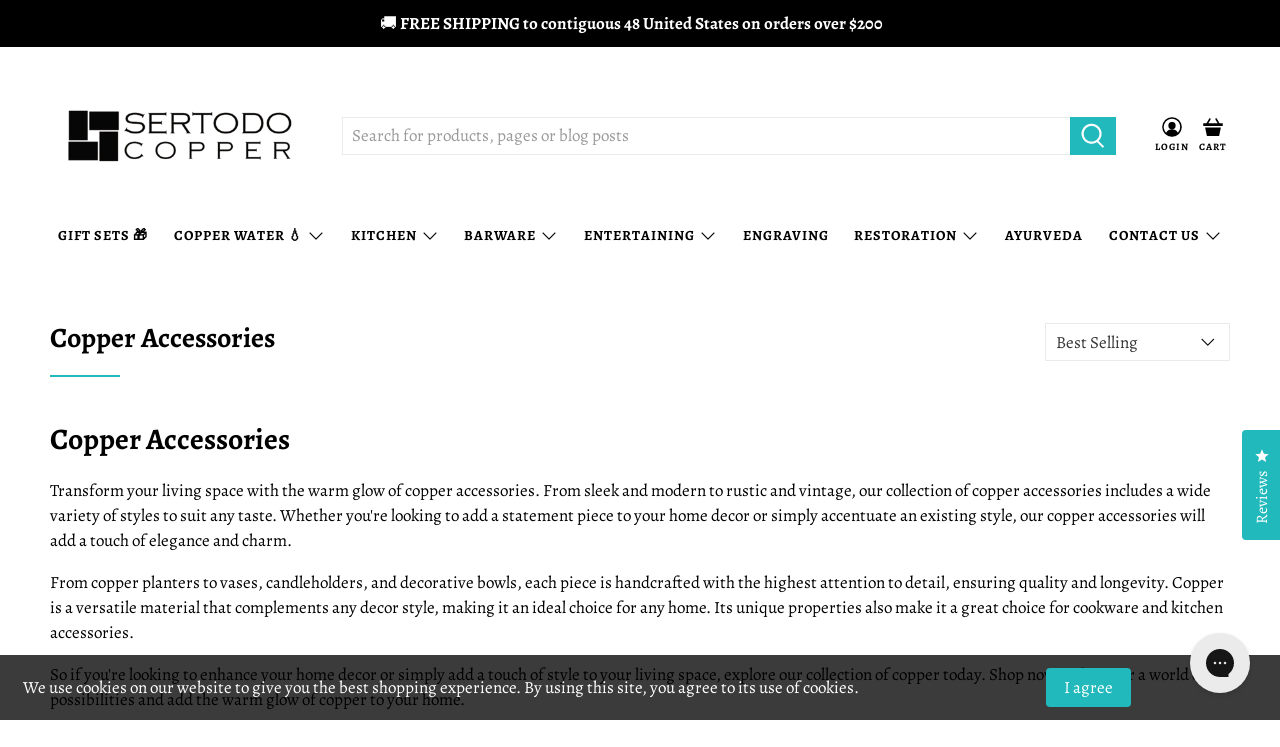

--- FILE ---
content_type: text/json
request_url: https://conf.config-security.com/model
body_size: 86
content:
{"title":"recommendation AI model (keras)","structure":"release_id=0x44:26:41:27:65:75:5f:6a:2b:22:53:3c:5b:36:6e:58:35:5b:65:73:65:5a:5c:7c:77:37:4d:7b:55;keras;xaw5ssy77oxb39m4psmoxqjrlvft35j4isxn9s5jba8wd039kz6wafpdurmq7t7bd35il9eg","weights":"../weights/44264127.h5","biases":"../biases/44264127.h5"}